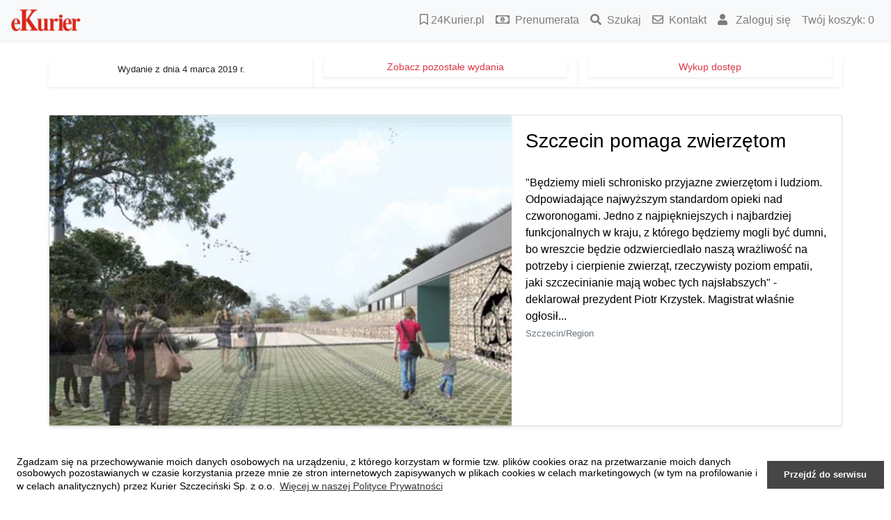

--- FILE ---
content_type: text/html; charset=utf-8
request_url: https://gazeta.24kurier.pl/Wydanie/191973
body_size: 10006
content:
<!DOCTYPE html>
<html>
<head>
    <meta charset="utf-8" />
    <meta name="viewport" content="width=device-width, initial-scale=1">
    <link rel="icon" type="image/png" href="/favicon.png" />
    <title>eKurier</title>
        <link href="/Content/bootstrap/bootstrap.min.css" rel="stylesheet" type="text/css" />
    <link href="/Content/issg4.css?v=20190712" rel="stylesheet" type="text/css" />

    <link rel="stylesheet" href="https://cdn.jsdelivr.net/gh/fancyapps/fancybox@3.5.2/dist/jquery.fancybox.min.css" />
    
    

    
    
   
     <script src="https://code.jquery.com/jquery-3.3.1.min.js"></script>
   
    <script src="/Scripts/jquery.validate.min.js" type="text/javascript"></script>
    

    
    

    
    <script src="https://cdn.jsdelivr.net/gh/fancyapps/fancybox@3.5.2/dist/jquery.fancybox.min.js"></script>

    <script type="text/javascript" src="/Scripts/main.js?v=20190722"></script>

    

    
    <script src="/Scripts/bootstrap/bootstrap.min.js" type="text/javascript"></script>
    
    
    
    <link id="bsdp-css" href="/Content/bootstrap/bootstrap-datepicker3.min.css" rel="stylesheet">
    <script src="/Scripts/bootstrap-datepicker.js" type="text/javascript"></script>
    <script src="/Scripts/bootstrap-datepicker.pl.min.js" type="text/javascript"></script>
    


    
    <script src="https://use.fontawesome.com/c560c025cf.js"></script>

    <script src="/Scripts/jquery.focuspoint.js" type="text/javascript"></script>
    <link href="/Content/helper-tool.css" rel="stylesheet" type="text/css" />
    <link href="/Content/focuspoint.css" rel="stylesheet" type="text/css" />
    
    <link rel="stylesheet" href="https://use.fontawesome.com/releases/v5.8.2/css/all.css" integrity="sha384-oS3vJWv+0UjzBfQzYUhtDYW+Pj2yciDJxpsK1OYPAYjqT085Qq/1cq5FLXAZQ7Ay" crossorigin="anonymous">
    
    <script src="/Scripts/cookieconsent.min.js" type="text/javascript"></script>
    <link href="/Content/cookieconsent.css" rel="stylesheet" type="text/css" />

</head>
<body>
    <div id="main">
      

            

<header>
    <nav class="navbar navbar-light bg-light navbar-expand-md shadow-sm">
        <a class="navbar-brand" href="/">
            <img src="/Content/img/ekurier.png" alt="kurier logo"  width="100"
                 class="d-inline-block mr-1 align-bottom"/>
        </a>
        <button class="navbar-toggler" type="button" data-toggle="collapse" data-target="#mainmenu"
                aria-controls="mainmenu" aria-expanded="false" aria-label="Przełącznik nawigacji">
            <span class="navbar-toggler-icon"></span>
        </button>
        <div class="collapse navbar-collapse" id="mainmenu">
            <ul class="navbar-nav ml-auto">

                <li class="nav-item">
                    <a class="nav-link" href="https://www.24kurier.pl" target="_blank">
                        <i class="far fa-bookmark"></i>
                        24Kurier.pl 
                    </a>
                </li>

               
                
                    <li>
                        

                    </li>
                    <li>
                        
                            <a class="nav-link" href="/Prenumerata">
                                    <i class="far fa-money-bill-alt mr-1"></i>
                                
                                                              
                                Prenumerata
                        
                        </a>

                    </li>
                    <li>
                        
                            <a class="nav-link" href="/Home/Szukaj">
                                                                    <i class="fas fa-search mr-1"></i>

                                                              
                                Szukaj
                        
                        </a>

                    </li>
                    <li>
                        
                            <a class="nav-link" href="/Home/Kontakt">
                                
                                    <i class="far fa-envelope mr-1"></i>
                                                              
                                Kontakt
                        
                        </a>

                    </li>
                                        <li>
                            <a class="nav-link" href="/Konto/Zaloguj">
                                <i class="fas fa-user mr-2"></i>
                            Zaloguj się</a>
                        </li>

                <li>

                    <div>
                            
                                <a class="nav-link" href="/Koszyk/Index">
                                    Twój koszyk:
                                    <span id="koszykIlosc">
                                        0
                                    </span>
                                </a>
                            
                    </div>

                </li>

            </ul>
            


        </div>
    </nav>
</header>




         <div id="site_content" class="container">
            <div id="header" class="text-center">

                <div id="logo">
                    
                </div>

                <div class="reklamaCustom" style="width:100%;margin:auto;  text-align: center;">
                </div>

                <div id="menubar">
                </div>

                

            </div>
            


            



<form action="/Wydanie/191973" method="post">        <br/>
        <div class="row">
            <div class="col-sm mb-3 shadow-sm">
                <div class="mb-3 text-center" style="vertical-align:central">
                    <p class="small mt-2">Wydanie z dnia 4 marca 2019 r.</p>
                </div>
            </div>

            <div class="col-sm mb-3 shadow-sm text-center">
                <a  class="btn-sm shadow-sm btn-outline-danger d-lg-block"
                   id="archiwum link"
                   href="/Home/Archiwum/1">

                    Zobacz pozostałe wydania

                </a>
            </div>

            <div class="col-sm mb-3 shadow-sm text-center">
                <a  class="btn-sm shadow-sm btn-outline-danger d-lg-block"
                   id="wykup_dostep"
                   href="/Koszyk/Wykup/191973">

                    Wykup dostęp

                </a>
            </div>
        </div>
    <div class="row">
       

        <meta property="og:title" content="eKurier - cyfrowe wydanie Kuriera Szczecińskiego" />
        <meta property="og:type" content="website" />
        <meta property="og:url" content="//ekurier.24kurier.pl/" />
        <meta property="og:image" content="//www.24kurier.pl/Content/img/ekurier.png" />
        <meta property="og:description" content="eKurier to cyfrowe wydanie gazety „Kurier Szczeciński” z najnowszymi informacjami ze Szczecina i województwa zachodniopomorskiego. Znajdziecie tu wydarzenia, opinie, i relacje z miasta, regionu, polityki, sportu, kultury, gospodarki i nauki." />

        <div class="col-sm">
    
                <br/>
<div class="row">
    <div class="card mb-3 shadow-sm">
        <div class="row no-gutters">
            <div class="col-lg-7">
                


                    <a href="/Art/Show/110900">
                        <img src="/ArtFoto/ShowFoto?src=20190304\682db2f9-2ed2-472e-b33d-750cefb47f06.jpg&w=670&h=450&"
                             class="img-card img-fluid shadow-sm"
                             alt="Energooszczędne: z&#160;zielonymi dachami, ogrzewaniem solarnym i&#160;wentylacją hybrydową. Z&#160;pełnym zapleczem diagnostycznym, a&#160;także dydaktycznym. O&#160;standardzie opieki odpowiadającym najlepszym zachodnim wzorcom – takie ma być Schronisko dla Bezdomnych Zwierząt w&#160;Szczecinie. Będzie budowane przy ul. Południowej. Wizualizacje: UM Szczecin
                             ">
                    </a>
               
            </div>
            <div class="col-lg-5">
                <div class="card-body">
                    <a href="/Art/Show/110900">
                        <h3 class="card-title">
                            Szczecin pomaga zwierzętom
                        </h3>

                        <p class="card-text" style="padding-top:20px">

                            &quot;Będziemy mieli schronisko przyjazne zwierzętom i ludziom. Odpowiadające najwyższym standardom opieki nad czworonogami. Jedno z najpiękniejszych i najbardziej funkcjonalnych w kraju, z kt&#243;rego będziemy mogli być dumni, bo wreszcie będzie odzwierciedlało naszą wrażliwość na potrzeby i cierpienie zwierząt, rzeczywisty poziom empatii, jaki szczecinianie mają wobec tych najsłabszych&quot; - deklarował prezydent Piotr Krzystek. Magistrat właśnie ogłosił...
                        </p>
                    </a>
                    <p class="card-text"><small class="text-muted">Szczecin/Region</small></p>
                </div>
            </div>
        </div>
    </div>
</div>



    
        
        </div>

    </div>


    <div>
            <div class="row mt-4 mb-4 text-center">
                <div class="col">
                    <h3>
                        <span style="white-space:nowrap"> 
                        
                            Szczecin/Region 
                        
                        </span>
                    </h3>
                </div>
            </div>

                    <div class='row mt-4 mb-4'>
                    <div class='card-deck d-flex' style='width:100%'><style>

    
    @media (min-width:768px) {
    .card-deck > .card
    {
        width: 31%;
        flex-wrap: wrap;
        flex: initial; 
    }
}

</style>

    <div class="card mx-2" >
        <div class="inner" style="opacity:1">

            <a id="foto_106173"
               href="/Art/Show/110795">



                <img src="/ArtFoto/ShowFoto?src=20190304\2bb0d492-9c90-4feb-8c02-e824cd63d761.jpg&w=500&h=350&"
                     alt="Image"
                     class="card-img-top" />
                <div class="card-body p-3">

                    <div class="">
                        <h4 class="card-title"
                            >
                            Ćwierć wieku i&#160;jeszcze trochę
                        </h4>


                        <p class="card-text pb-3">
                            Patryk H. to znana postać w światku przestępczym. Brał m.in. udział w słynnym skoku na stargardzki zakład jubilerski. Przez jakiś czas prowadził też w Stargardzie...
                        </p>
                    </div>
                </div>
            </a>
            

        </div>
    </div>
<style>

    
    @media (min-width:768px) {
    .card-deck > .card
    {
        width: 31%;
        flex-wrap: wrap;
        flex: initial; 
    }
}

</style>

    <div class="card mx-2" >
        <div class="inner" style="opacity:1">

            <a id="foto_106188"
               href="/Art/Show/110919">



                <img src="/ArtFoto/ShowFoto?src=20190304\2c7819de-f5c1-41fb-9756-3323eaf5122b.jpg&w=500&h=350&"
                     alt="Image"
                     class="card-img-top" />
                <div class="card-body p-3">

                    <div class="">
                        <h4 class="card-title"
                            >
                            Uparty jak Kajtek
                        </h4>


                        <p class="card-text pb-3">
                            Na śnieg i mr&#243;z ktoś wyrzucił Kajtka z domu. Psiak trafił do schroniska pod koniec stycznia. Od tego czasu nikt o niego nie pytał, nie szukał...
                        </p>
                    </div>
                </div>
            </a>
            

        </div>
    </div>
<style>

    
    @media (min-width:768px) {
    .card-deck > .card
    {
        width: 31%;
        flex-wrap: wrap;
        flex: initial; 
    }
}

</style>

    <div class="card mx-2" >
        <div class="inner" style="opacity:1">

            <a id="foto_106182"
               href="/Art/Show/110915">



                <img src="/ArtFoto/ShowFoto?src=20190304\150bb9cd-9c4a-4b9a-b488-41b88ef4d4c1.jpg&w=500&h=350&"
                     alt="Image"
                     class="card-img-top" />
                <div class="card-body p-3">

                    <div class="">
                        <h4 class="card-title"
                            >
                            Słynne Polki na wybiegu
                        </h4>


                        <p class="card-text pb-3">
                            Karnawał we włosach, czyli tradycyjny pokaz fryzur, odbył się w czwartek w Centrum Edukacji Zdroje. 
Na wybiegu pojawiły się słynne przedwojenne...
                        </p>
                    </div>
                </div>
            </a>
            

        </div>
    </div>
</div></div>
                    <div class='row mt-4 mb-4'>
                    <div class='card-deck d-flex' style='width:100%'><style>

    
    @media (min-width:768px) {
    .card-deck > .card
    {
        width: 31%;
        flex-wrap: wrap;
        flex: initial; 
    }
}

</style>

    <div class="card mx-2" >
        <div class="inner" style="opacity:1">

            <a id="foto_106157"
               href="/Art/Show/110899">



                <img src="/ArtFoto/ShowFoto?src=20190304\41b37dba-500c-43d5-969d-90feb19d8703.jpg&w=500&h=350&"
                     alt="Image"
                     class="card-img-top" />
                <div class="card-body p-3">

                    <div class="">
                        <h4 class="card-title"
                            >
                            Brawa dla Mai!
                        </h4>


                        <p class="card-text pb-3">
                            Szczecinianie mają ostatnio dobrą passę w konkursach cukierniczych. Ot, przypomnijmy, że tydzień temu Marcin Błański wygrał program TVP 2 &quot;Bake Off -...
                        </p>
                    </div>
                </div>
            </a>
            

        </div>
    </div>
<style>

    
    @media (min-width:768px) {
    .card-deck > .card
    {
        width: 31%;
        flex-wrap: wrap;
        flex: initial; 
    }
}

</style>

    <div class="card mx-2" >
        <div class="inner" style="opacity:1">

            <a id="foto_106167"
               href="/Art/Show/110894">



                <img src="/ArtFoto/ShowFoto?src=20190304\f84542b0-22f3-4014-b5dc-07a03c9968e8.jpg&w=500&h=350&"
                     alt="Image"
                     class="card-img-top" />
                <div class="card-body p-3">

                    <div class="">
                        <h4 class="card-title"
                            >
                            Gorzka i&#160;znakomita
                        </h4>


                        <p class="card-text pb-3">
                            Historie o miłości, rywalizacji, brawurze i jej konsekwencjach, braku akceptacji dla odmienności, o poczuciu odpowiedzialności, przemocy emocjonalnej...
                        </p>
                    </div>
                </div>
            </a>
            

        </div>
    </div>
<style>

    
    @media (min-width:768px) {
    .card-deck > .card
    {
        width: 31%;
        flex-wrap: wrap;
        flex: initial; 
    }
}

</style>

    <div class="card mx-2" >
        <div class="inner" style="opacity:1">

            <a id="foto_106020"
               href="/Art/Show/110815">



                <img src="/ArtFoto/ShowFoto?src=20190304\1ad0f225-8df9-4bb0-8655-904c5ce5bb61.jpg&w=500&h=350&"
                     alt="Image"
                     class="card-img-top" />
                <div class="card-body p-3">

                    <div class="">
                        <h4 class="card-title"
                            >
                            Ostre słowa radnego
                        </h4>


                        <p class="card-text pb-3">
                            Kołobrzeg. Podczas niedawnej sesji kołobrzeskiej Rady Miasta radny Dariusz Zawadzki z ugrupowania wspierającego prezydent Annę Mieczkowską dosadnie wyraził...
                        </p>
                    </div>
                </div>
            </a>
            

        </div>
    </div>
</div></div>            <div class="text-right">



                <a href="/Wydanie/191973?dzial=1"
                    class="btn-sm shadow-sm btn-danger">
                    
                    Więcej ze Szczecina i Regionu
        

                </a>

            </div>
            <div class="row mt-4 mb-4 text-center">
                <div class="col">
                    <h3>
                        <span style="white-space:nowrap"> 
                        
                            Sport 
                        
                        </span>
                    </h3>
                </div>
            </div>

                    <div class='row mt-4 mb-4'>
                    <div class='card-deck d-flex' style='width:100%'><style>

    
    @media (min-width:768px) {
    .card-deck > .card
    {
        width: 31%;
        flex-wrap: wrap;
        flex: initial; 
    }
}

</style>

    <div class="card mx-2" >
        <div class="inner" style="opacity:1">

            <a id="foto_106119"
               href="/Art/Show/110877">



                <img src="/ArtFoto/ShowFoto?src=20190304\657f8219-d188-4c7a-a971-d5dce1cd4581.jpg&w=500&h=350&"
                     alt="Image"
                     class="card-img-top" />
                <div class="card-body p-3">

                    <div class="">
                        <h4 class="card-title"
                            >
                            II liga zamiast ekstraklasy
                        </h4>


                        <p class="card-text pb-3">
                            Pogoń straciła utalentowanego defensora. 19-letni Marcel Stefaniak po 2,5-letnim pobycie w Pogoni Szczecin postanowił od lipca tego roku związać się z zaledwie...
                        </p>
                    </div>
                </div>
            </a>
            

        </div>
    </div>
<style>

    
    @media (min-width:768px) {
    .card-deck > .card
    {
        width: 31%;
        flex-wrap: wrap;
        flex: initial; 
    }
}

</style>

    <div class="card mx-2" >
        <div class="inner" style="opacity:1">

            <a id="foto_106023"
               href="/Art/Show/110816">



                <img src="/ArtFoto/ShowFoto?src=20190304\4811bf0f-e36b-41a8-8c8e-0fda647238e3.jpg&w=500&h=350&"
                     alt="Image"
                     class="card-img-top" />
                <div class="card-body p-3">

                    <div class="">
                        <h4 class="card-title"
                            >
                            Czterdziestka wychowanka
                        </h4>


                        <p class="card-text pb-3">
                            W poprzednim tygodniu 40 lat skończył Bartosz Ława. To jeden ze szczeg&#243;lnych wychowank&#243;w Pogoni Szczecin, wicemistrz Polski z roku 2001, po 11...
                        </p>
                    </div>
                </div>
            </a>
            

        </div>
    </div>
<style>

    
    @media (min-width:768px) {
    .card-deck > .card
    {
        width: 31%;
        flex-wrap: wrap;
        flex: initial; 
    }
}

</style>

    <div class="card mx-2" >
        <div class="inner" style="opacity:1">

            <a id="foto_106253"
               href="/Art/Show/110959">



                <img src="/ArtFoto/ShowFoto?src=20190304\797389d1-8bb5-4601-a82d-427977429a64.jpg&w=500&h=350&"
                     alt="Image"
                     class="card-img-top" />
                <div class="card-body p-3">

                    <div class="">
                        <h4 class="card-title"
                            >
                            Lisek wicemistrzem Europy str. 4
                        </h4>


                        <p class="card-text pb-3">
                            II liga zamiast ekstraklasy
W ciągu ostatnich kilku miesięcy to już trzeci reprezentacyjny junior, kt&#243;ry nie zdecydował się na kontynuowanie kariery w Pogoni...
                        </p>
                    </div>
                </div>
            </a>
            

        </div>
    </div>
</div></div>            <div class="text-right">



                <a href="/Wydanie/191973?dzial=2"
                    class="btn-sm shadow-sm btn-danger">
                    
                    Więcej ze Sportu
        

                </a>

            </div>
            <div class="row mt-4 mb-4 text-center">
                <div class="col">
                    <h3>
                        <span style="white-space:nowrap"> 
                        
                            Kultura 
                        
                        </span>
                    </h3>
                </div>
            </div>

                    <div class='row mt-4 mb-4'>
                    <div class='card-deck d-flex' style='width:100%'><style>

    
    @media (min-width:768px) {
    .card-deck > .card
    {
        width: 31%;
        flex-wrap: wrap;
        flex: initial; 
    }
}

</style>

    <div class="card mx-2" >
        <div class="inner" style="opacity:1">

            <a id="foto_106200"
               href="/Art/Show/110923">



                <img src="/ArtFoto/ShowFoto?src=20190304\6a51e727-1102-41f0-85ee-3af2755c7138.jpg&w=500&h=350&"
                     alt="Image"
                     class="card-img-top" />
                <div class="card-body p-3">

                    <div class="">
                        <h4 class="card-title"
                            >
                            Na początek debata
                        </h4>


                        <p class="card-text pb-3">
                            Dziś w Szczecinie rusza kolejna odsłona &quot;Adlojady&quot;, czyli już &#243;smych Dni Kultury Żydowskiej, kt&#243;re potrwają do soboty (9 marca...
                        </p>
                    </div>
                </div>
            </a>
            

        </div>
    </div>
<style>

    
    @media (min-width:768px) {
    .card-deck > .card
    {
        width: 31%;
        flex-wrap: wrap;
        flex: initial; 
    }
}

</style>

    <div class="card mx-2" >
        <div class="inner" style="opacity:1">

            <a id="foto_106141"
               href="/Art/Show/110893">



                <img src="/ArtFoto/ShowFoto?src=20190304\5fd6727d-e925-4f3f-9611-36c7cb0f703b.jpg&w=500&h=350&"
                     alt="Image"
                     class="card-img-top" />
                <div class="card-body p-3">

                    <div class="">
                        <h4 class="card-title"
                            >
                            Gramofony, jazz i&#160;stare filmy
                        </h4>


                        <p class="card-text pb-3">
                            Muzykę, kt&#243;ra łączy kompozycje polskich legend muzyki filmowej z jazzem i wsp&#243;łczesnymi elektronicznymi brzmieniami, będzie można usłyszeć...
                        </p>
                    </div>
                </div>
            </a>
            

        </div>
    </div>
</div></div>            <div class="text-right">



                <a href="/Wydanie/191973?dzial=3"
                    class="btn-sm shadow-sm btn-danger">
                    
                    Więcej z Kultury
        

                </a>

            </div>
            <div class="row mt-4 mb-4 text-center">
                <div class="col">
                    <h3>
                        <span style="white-space:nowrap"> 
                        
                            Kraj/Świat 
                        
                        </span>
                    </h3>
                </div>
            </div>

                    <div class='row mt-4 mb-4'>
                    <div class='card-deck d-flex' style='width:100%'><style>

    
    @media (min-width:768px) {
    .card-deck > .card
    {
        width: 31%;
        flex-wrap: wrap;
        flex: initial; 
    }
}

</style>

    <div class="card mx-2" >
        <div class="inner" style="opacity:1">

            <a id="foto_106303"
               href="/Art/Show/111001">



                <img src="/ArtFoto/ShowFoto?src=20190304\36bad1ff-271f-431f-8694-30dd3356c31b.jpg&w=500&h=350&"
                     alt="Image"
                     class="card-img-top" />
                <div class="card-body p-3">

                    <div class="">
                        <h4 class="card-title"
                            >
                            Bliski koniec karnawału
                        </h4>


                        <p class="card-text pb-3">
                            XXX Korow&#243;d Grup Zapustnych przeszedł w niedzielę ulicami Włocławka. Barwny korow&#243;d przebierańc&#243;w, grup zapustnych w tradycyjny spos&#243;b...
                        </p>
                    </div>
                </div>
            </a>
            

        </div>
    </div>
<style>

    
    @media (min-width:768px) {
    .card-deck > .card
    {
        width: 31%;
        flex-wrap: wrap;
        flex: initial; 
    }
}

</style>

    <div class="card mx-2" >
        <div class="inner" style="opacity:1">

            <a id="foto_106305"
               href="/Art/Show/111011">



                <img src="/ArtFoto/ShowFoto?src=20190304\bb1035b7-138f-4a79-be08-01140e4dc199.jpg&w=500&h=350&"
                     alt="Image"
                     class="card-img-top" />
                <div class="card-body p-3">

                    <div class="">
                        <h4 class="card-title"
                            >
                            Świat w obiektywie
                        </h4>


                        <p class="card-text pb-3">
                            Producent samochod&#243;w elektrycznych Tesla ogłosił, że będzie sprzedawać sedana model 3 po obniżonej cenie 35 tys. dol.; aby dotrzymać obietnicy, firma planuje...
                        </p>
                    </div>
                </div>
            </a>
            

        </div>
    </div>
<style>

    
    @media (min-width:768px) {
    .card-deck > .card
    {
        width: 31%;
        flex-wrap: wrap;
        flex: initial; 
    }
}

</style>

    <div class="card mx-2" >
        <div class="inner" style="opacity:1">

            <a id="foto_106306"
               href="/Art/Show/111013">



                <img src="/ArtFoto/ShowFoto?src=20190304\c73e16e0-8313-43d3-b429-8a6d21239408.jpg&w=500&h=350&"
                     alt="Image"
                     class="card-img-top" />
                <div class="card-body p-3">

                    <div class="">
                        <h4 class="card-title"
                            >
                            Paryska moda
                        </h4>


                        <p class="card-text pb-3">
                            Modelka prezentuje kreację szwajcarskiego projektanta Alberta Kriemlera podczas tygodnia mody w Paryżu - jesień/zima 2019/2020.
                        </p>
                    </div>
                </div>
            </a>
            

        </div>
    </div>
</div></div>            <div class="text-right">



                <a href="/Wydanie/191973?dzial=4"
                    class="btn-sm shadow-sm btn-danger">
                    
                    Więcej z Kraju i Świata
        

                </a>

            </div>
            <div class="row mt-4 mb-4 text-center">
                <div class="col">
                    <h3>
                        <span style="white-space:nowrap"> 
                        
                            Kurier Plus 
                        
                        </span>
                    </h3>
                </div>
            </div>

                    <div class='row mt-4 mb-4'>
                    <div class='card-deck d-flex' style='width:100%'><style>

    
    @media (min-width:768px) {
    .card-deck > .card
    {
        width: 31%;
        flex-wrap: wrap;
        flex: initial; 
    }
}

</style>

    <div class="card mx-2" >
        <div class="inner" style="opacity:1">

            <a id="foto_106219"
               href="/Art/Show/110931">



                <img src="/ArtFoto/ShowFoto?src=20190304\54db1353-f097-4d9e-852a-01f85fd1ebb3.jpg&w=500&h=350&"
                     alt="Image"
                     class="card-img-top" />
                <div class="card-body p-3">

                    <div class="">
                        <h4 class="card-title"
                            >
                            Wraki Bałtyku
                        </h4>


                        <p class="card-text pb-3">
                            W Warszawie 27 lutego odbyła się Międzynarodowa Konferencja Wraki Bałtyku zorganizowana przez Fundację MARE i Instytut Morski w Gdańsku. To pierwsze tego...
                        </p>
                    </div>
                </div>
            </a>
            

        </div>
    </div>
<style>

    
    @media (min-width:768px) {
    .card-deck > .card
    {
        width: 31%;
        flex-wrap: wrap;
        flex: initial; 
    }
}

</style>

    <div class="card mx-2" >
        <div class="inner" style="opacity:1">

            <a id="foto_106216"
               href="/Art/Show/110930">



                <img src="/ArtFoto/ShowFoto?src=20190304\3f7181d7-1b23-4f14-a42e-ae4dc3741c52.jpg&w=500&h=350&"
                     alt="Image"
                     class="card-img-top" />
                <div class="card-body p-3">

                    <div class="">
                        <h4 class="card-title"
                            >
                            Informacje o&#160;procesie
                        </h4>


                        <p class="card-text pb-3">
                            W czwartek (7 marca) w auli Szkoły Towarzystwa Salezjańskiego przy ul. Ku Słońcu 124 w Szczecinie odbędzie się spotkanie informacyjne członk&#243;w grupy...
                        </p>
                    </div>
                </div>
            </a>
            

        </div>
    </div>
<style>

    
    @media (min-width:768px) {
    .card-deck > .card
    {
        width: 31%;
        flex-wrap: wrap;
        flex: initial; 
    }
}

</style>

    <div class="card mx-2" >
        <div class="inner" style="opacity:1">

            <a id="foto_106213"
               href="/Art/Show/110928">



                <img src="/ArtFoto/ShowFoto?src=20190304\7aac7b90-378c-495b-a57d-4492f562f5d3.jpg&w=500&h=350&"
                     alt="Image"
                     class="card-img-top" />
                <div class="card-body p-3">

                    <div class="">
                        <h4 class="card-title"
                            >
                            Porty nagrodzone
                        </h4>


                        <p class="card-text pb-3">
                            Polskie porty morskie o podstawowym znaczeniu dla gospodarki narodowej otrzymały tytuł &quot;Tego, kt&#243;ry zmienia polski przemysł&quot;. Nagrody wręczono...
                        </p>
                    </div>
                </div>
            </a>
            

        </div>
    </div>
</div></div>
                    <div class='row mt-4 mb-4'>
                    <div class='card-deck d-flex' style='width:100%'><style>

    
    @media (min-width:768px) {
    .card-deck > .card
    {
        width: 31%;
        flex-wrap: wrap;
        flex: initial; 
    }
}

</style>

    <div class="card mx-2" >
        <div class="inner" style="opacity:1">

            <a id="foto_106212"
               href="/Art/Show/110927">



                <img src="/ArtFoto/ShowFoto?src=20190304\11f17bb8-17b4-4588-af6d-f1ce0e2bc28c.jpg&w=500&h=350&"
                     alt="Image"
                     class="card-img-top" />
                <div class="card-body p-3">

                    <div class="">
                        <h4 class="card-title"
                            >
                            Pożegnanie „Kopernika”
                        </h4>


                        <p class="card-text pb-3">
                            Po 11 latach pływania w barwach Unity Line prom &quot;Kopernik&quot; został wycofany z serwisu tej sp&#243;łki wchodzącej w skład Grupy Polskiej...
                        </p>
                    </div>
                </div>
            </a>
            

        </div>
    </div>
<style>

    
    @media (min-width:768px) {
    .card-deck > .card
    {
        width: 31%;
        flex-wrap: wrap;
        flex: initial; 
    }
}

</style>

    <div class="card mx-2" >
        <div class="inner" style="opacity:1">

            <a id="foto_106285"
               href="/Art/Show/110971">



                <img src="/ArtFoto/ShowFoto?src=20190304\a1c58b7a-9411-436a-ab11-65fd2248640c.jpg&w=500&h=350&"
                     alt="Image"
                     class="card-img-top" />
                <div class="card-body p-3">

                    <div class="">
                        <h4 class="card-title"
                            >
                            Finał Tygodnia Kresowego
                        </h4>


                        <p class="card-text pb-3">
                            Wczoraj w południe w szczecińskiej katedrze św. Jakuba została odprawiona msza św. w intencji Kresowian. W strojach ludowych uczestniczył w niej...
                        </p>
                    </div>
                </div>
            </a>
            

        </div>
    </div>
<style>

    
    @media (min-width:768px) {
    .card-deck > .card
    {
        width: 31%;
        flex-wrap: wrap;
        flex: initial; 
    }
}

</style>

    <div class="card mx-2" >
        <div class="inner" style="opacity:1">

            <a id="foto_106286"
               href="/Art/Show/110975">



                <img src="/ArtFoto/ShowFoto?src=20190304\56f8e16d-34d4-482b-a11e-0b09fe747623.jpg&w=500&h=350&"
                     alt="Image"
                     class="card-img-top" />
                <div class="card-body p-3">

                    <div class="">
                        <h4 class="card-title"
                            >
                            Hawajskie tańce
                        </h4>


                        <p class="card-text pb-3">
                            &quot;Aloha Hawaje&quot; to tytuł fantastycznego piątkowego widowiska taneczno-muzycznego, w kt&#243;rym wystąpiły tancerki z Pracowni Tańca Etnicznego...
                        </p>
                    </div>
                </div>
            </a>
            

        </div>
    </div>
</div></div>            <div class="text-right">



                <a href="/Wydanie/191973?dzial=5"
                    class="btn-sm shadow-sm btn-danger">
                    
                    Więcej z Kuriera Plus
        

                </a>

            </div>
    </div>

<br/>
<div class="row ml-1 mr-1" style="text-align:center">

    <div class="flex-grow-1 mt-2 mr-2">
        <a class="btn-sm shadow-sm btn-outline-danger "
            style="width:100%; font-size:1.1em"
            id="dzial_pierwsza"
           href="/Wydanie/191973?dzial=0">
            Strona główna
        </a>
    </div>

        <div class="flex-grow-1 mt-2 mr-2">

            <a class="btn-sm shadow-sm btn-outline-danger"
               id="dzial_Szczecin/Region"
               href="/Wydanie/191973?dzial=1"
               style="width:100%; font-size:1.1em; "
               >
                Szczecin/Region
            </a>

        </div>
        <div class="flex-grow-1 mt-2 mr-2">

            <a class="btn-sm shadow-sm btn-outline-danger"
               id="dzial_Sport"
               href="/Wydanie/191973?dzial=2"
               style="width:100%; font-size:1.1em; "
               >
                Sport
            </a>

        </div>
        <div class="flex-grow-1 mt-2 mr-2">

            <a class="btn-sm shadow-sm btn-outline-danger"
               id="dzial_Kultura"
               href="/Wydanie/191973?dzial=3"
               style="width:100%; font-size:1.1em; "
               >
                Kultura
            </a>

        </div>
        <div class="flex-grow-1 mt-2 mr-2">

            <a class="btn-sm shadow-sm btn-outline-danger"
               id="dzial_Kurier Plus"
               href="/Wydanie/191973?dzial=5"
               style="width:100%; font-size:1.1em; "
               >
                Kurier Plus
            </a>

        </div>
</div>

    <br />
    <div class="row">

        <div class="col-sm mb-3 shadow-sm text-center">

            <a id="pobierzWydanie"
               class="btn-sm shadow-sm btn-outline-danger d-lg-none"
              
               onclick="$('form').submit();"
               href="javascript::$('form').submit();"
               >
                Kurier Szczeciński w PDF
            </a>

        </div>


    </div>
	<div class="jedynki">
	</div>
</form>

<script type="text/javascript" language="javascript">
    $(function () {
        $(".pobierzdodatek").click(function () {
            
                $(".pobierzdodatek").hide();
                $(this).show();
            

        });
    });


    $("body").delegate(".dodajDoKoszyka", "click", function (e) {
        $.post('/Koszyk/Dodaj?CennikId=45&Od=03%2F04%2F2019%2000%3A00%3A00', "", function (data) {
            $.fancybox('<h2>Dodano do koszyka</h2><h3>Posiadasz ' + data + ' produkty w koszyku.</h3><p style="text-align: center;"><input type="button" value="OK" class="closeFancybox" /></p>', {});
            $('#koszykIlosc').html(data);
        });
        e.preventDefault();
    });


</script>



             </div>

            <div id="footer">

                <footer class="bg-dark text-white">
    <!-- Copyright -->
  
<div class="small ml-3 mr-3 mt-5 py-3">
        Copyright © 2019 Kurier Szczeciński | 
    
    <a id="polityka_prywatnosci"
       target="_blank"
       href="https://www.24kurier.pl/strony-pomocnicze/polityka-prywatnosci/"
       style="color:white"
       > 
        Polityka prywatności 
    </a>
    
    
        <span class="float-right d-none d-sm-block">
            <a id="link_footer_fb"
               href="https://pl-pl.facebook.com/KurierSzczecinski/"
               target="_blank"
               style="color:white">
                <i class="fab fa-facebook-square ml-2" style="font-size:20px;"></i>
            </a>

            <a href="https://twitter.com/24kurier"
               target="_blank"
               style="color:white">
                <i class="fab fa-twitter-square ml-2" style="font-size:20px;"></i>
            </a>

            <a href="https://www.youtube.com/channel/UCMANw5xU8yQwRH5oM-BKnUw"
               target="_blank"
               style="color:white">
                <i class="fab fa-youtube-square ml-2" style="font-size:20px;"></i>
            </a>
        </span>

        <span class="float-right d-none d-sm-none d-md-block">Znajdź nas:</span>

        <div class="d-block d-sm-none text-center mt-2">

            <a id="link_footer_fb"
               href="https://pl-pl.facebook.com/KurierSzczecinski/"
               target="_blank"
                style="color:white">
                <i class="fab fa-facebook-square ml-2" style="font-size:20px;"></i>
            </a>
            
            <a href="https://twitter.com/24kurier"
               target="_blank"
                style="color:white">
                <i class="fab fa-twitter-square ml-2" style="font-size:20px;"></i>
            </a>

            <a href="https://www.youtube.com/channel/UCMANw5xU8yQwRH5oM-BKnUw"
               target="_blank"
                style="color:white">
                <i class="fab fa-youtube-square ml-2" style="font-size:20px;"></i>
            </a>               
           
            
        </div>
    </div>
    
    <!-- KONIEC stopka -->
    <script>
$(document).ready(function() {
    $(window).scroll( function(){
        $('.fadein').each( function(i){

            var bottom_of_element = $(this).offset().top + $(this).outerHeight();
            var bottom_of_window = $(window).scrollTop() + $(window).height();

            if( bottom_of_window > bottom_of_element ){
                $(this).animate({'opacity':'1'},500);
            }

        });
    });
});
    </script>





</footer>

            </div>




       







      </div>

      


 
    <!-- Kod tagu remarketingowego Google -->
    <script type="text/javascript">
    /* <![CDATA[ */
    var google_conversion_id = 857666731;
    var google_custom_params = window.google_tag_params;
    var google_remarketing_only = true;
    /* ]]> */
    </script>
    <script type="text/javascript" src="//www.googleadservices.com/pagead/conversion.js">
    </script>
    <noscript>
    <div style="display:inline;">
    <img height="1" width="1" style="border-style:none;" alt="" src="//googleads.g.doubleclick.net/pagead/viewthroughconversion/857666731/?guid=ON&amp;script=0"/>
    </div>
    </noscript>

</body>
</html>


--- FILE ---
content_type: text/css
request_url: https://gazeta.24kurier.pl/Content/helper-tool.css
body_size: 614
content:

/* !HELPER TOOL GUI */
/*-----------------------------------------*/
#Info {
	width:320px;
}
#Info .helper-tool h1 {
	font-size:14px;
}
#Info .helper-tool p {
	font-size: 0.825rem;
	padding:0;
	margin:0 0 1em;
}
.helper-tool, .helper-tool * {
	box-sizing:border-box;
}
.helper-tool {
	padding:12px;
	border:1px solid #fcfcfc;
}
.helper-tool input {
	position:relative;
	width:100%;
}

/* !HELPER TOOL TARGETING SYSTEM */
.focuspoint img {
  transition: all 500ms ease-in-out;
  -webkit-transition: all 500ms ease-in-out;
  -moz-transition: all 500ms ease-in-out;
}

/* !HELPER TOOL TARGETING SYSTEM */
.helper-tool-target {
  position: relative;
  width: 300px;
  overflow: hidden;
  margin-bottom:1em;
}
.helper-tool-target img {
  display: block;
  max-width: 100%;
  height:auto;
}
.helper-tool-target img.target-overlay, .helper-tool-target img.reticle {
  position: absolute;
  top: 0;
  left: 0;
}
.helper-tool-target img.target-overlay {
  cursor:pointer;
  opacity: 0.01;
}
.helper-tool-target img.reticle {
  -webkit-transform: translate(-50%, -50%);
  -ms-transform: translate(-50%, -50%);
  transform: translate(-50%, -50%);
  top:50%;
  left:50%;
  transition: all 500ms ease-in-out;
  -webkit-transition: all 500ms ease-in-out;
  -moz-transition: all 500ms ease-in-out;
}


--- FILE ---
content_type: application/javascript
request_url: https://gazeta.24kurier.pl/Scripts/cookieconsent.min.js
body_size: 8488
content:
!function (e) { if (!e.hasInitialised) { var t = { escapeRegExp: function (e) { return e.replace(/[\-\[\]\/\{\}\(\)\*\+\?\.\\\^\$\|]/g, "\\$&") }, hasClass: function (e, t) { var i = " "; return 1 === e.nodeType && (i + e.className + i).replace(/[\n\t]/g, i).indexOf(i + t + i) >= 0 }, addClass: function (e, t) { e.className += " " + t }, removeClass: function (e, t) { var i = new RegExp("\\b" + this.escapeRegExp(t) + "\\b"); e.className = e.className.replace(i, "") }, interpolateString: function (e, t) { var i = /{{([a-z][a-z0-9\-_]*)}}/gi; return e.replace(i, function (e) { return t(arguments[1]) || "" }) }, getCookie: function (e) { var t = "; " + document.cookie, i = t.split("; " + e + "="); return 2 != i.length ? void 0 : i.pop().split(";").shift() }, setCookie: function (e, t, i, n, o) { var s = new Date; s.setDate(s.getDate() + (i || 365)); var r = [e + "=" + t, "expires=" + s.toUTCString(), "path=" + (o || "/")]; n && r.push("domain=" + n), document.cookie = r.join(";") }, deepExtend: function (e, t) { for (var i in t) t.hasOwnProperty(i) && (i in e && this.isPlainObject(e[i]) && this.isPlainObject(t[i]) ? this.deepExtend(e[i], t[i]) : e[i] = t[i]); return e }, throttle: function (e, t) { var i = !1; return function () { i || (e.apply(this, arguments), i = !0, setTimeout(function () { i = !1 }, t)) } }, hash: function (e) { var t, i, n, o = 0; if (0 === e.length) return o; for (t = 0, n = e.length; t < n; ++t) i = e.charCodeAt(t), o = (o << 5) - o + i, o |= 0; return o }, normaliseHex: function (e) { return "#" == e[0] && (e = e.substr(1)), 3 == e.length && (e = e[0] + e[0] + e[1] + e[1] + e[2] + e[2]), e }, getContrast: function (e) { e = this.normaliseHex(e); var t = parseInt(e.substr(0, 2), 16), i = parseInt(e.substr(2, 2), 16), n = parseInt(e.substr(4, 2), 16), o = (299 * t + 587 * i + 114 * n) / 1e3; return o >= 128 ? "#000" : "#fff" }, getLuminance: function (e) { var t = parseInt(this.normaliseHex(e), 16), i = 38, n = (t >> 16) + i, o = (t >> 8 & 255) + i, s = (255 & t) + i, r = (16777216 + 65536 * (n < 255 ? n < 1 ? 0 : n : 255) + 256 * (o < 255 ? o < 1 ? 0 : o : 255) + (s < 255 ? s < 1 ? 0 : s : 255)).toString(16).slice(1); return "#" + r }, isMobile: function () { return /Android|webOS|iPhone|iPad|iPod|BlackBerry|IEMobile|Opera Mini/i.test(navigator.userAgent) }, isPlainObject: function (e) { return "object" == typeof e && null !== e && e.constructor == Object } }; e.status = { deny: "deny", allow: "allow", dismiss: "dismiss" }, e.transitionEnd = function () { var e = document.createElement("div"), t = { t: "transitionend", OT: "oTransitionEnd", msT: "MSTransitionEnd", MozT: "transitionend", WebkitT: "webkitTransitionEnd" }; for (var i in t) if (t.hasOwnProperty(i) && "undefined" != typeof e.style[i + "ransition"]) return t[i]; return "" }(), e.hasTransition = !!e.transitionEnd; var i = Object.keys(e.status).map(t.escapeRegExp); e.customStyles = {}, e.Popup = function () { function n() { this.initialise.apply(this, arguments) } function o(e) { this.openingTimeout = null, t.removeClass(e, "cc-invisible") } function s(t) { t.style.display = "none", t.removeEventListener(e.transitionEnd, this.afterTransition), this.afterTransition = null } function r() { var t = this.options.onInitialise.bind(this); if (!window.navigator.cookieEnabled) return t(e.status.deny), !0; if (window.CookiesOK || window.navigator.CookiesOK) return t(e.status.allow), !0; var i = Object.keys(e.status), n = this.getStatus(), o = i.indexOf(n) >= 0; return o && t(n), o } function a() { var e = this.options.position.split("-"), t = []; return e.forEach(function (e) { t.push("cc-" + e) }), t } function c() { var e = this.options, i = "top" == e.position || "bottom" == e.position ? "banner" : "floating"; t.isMobile() && (i = "floating"); var n = ["cc-" + i, "cc-type-" + e.type, "cc-theme-" + e.theme]; e["static"] && n.push("cc-static"), n.push.apply(n, a.call(this)); p.call(this, this.options.palette); return this.customStyleSelector && n.push(this.customStyleSelector), n } function l() { var e = {}, i = this.options; i.showLink || (i.elements.link = "", i.elements.messagelink = i.elements.message), Object.keys(i.elements).forEach(function (n) { e[n] = t.interpolateString(i.elements[n], function (e) { var t = i.content[e]; return e && "string" == typeof t && t.length ? t : "" }) }); var n = i.compliance[i.type]; n || (n = i.compliance.info), e.compliance = t.interpolateString(n, function (t) { return e[t] }); var o = i.layouts[i.layout]; return o || (o = i.layouts.basic), t.interpolateString(o, function (t) { return e[t] }) } function u(i) { var n = this.options, o = document.createElement("div"), s = n.container && 1 === n.container.nodeType ? n.container : document.body; o.innerHTML = i; var r = o.children[0]; return r.style.display = "none", t.hasClass(r, "cc-window") && e.hasTransition && t.addClass(r, "cc-invisible"), this.onButtonClick = h.bind(this), r.addEventListener("click", this.onButtonClick), n.autoAttach && (s.firstChild ? s.insertBefore(r, s.firstChild) : s.appendChild(r)), r } function h(n) { var o = n.target; if (t.hasClass(o, "cc-btn")) { var s = o.className.match(new RegExp("\\bcc-(" + i.join("|") + ")\\b")), r = s && s[1] || !1; r && (this.setStatus(r), this.close(!0)) } t.hasClass(o, "cc-close") && (this.setStatus(e.status.dismiss), this.close(!0)), t.hasClass(o, "cc-revoke") && this.revokeChoice() } function p(e) { var i = t.hash(JSON.stringify(e)), n = "cc-color-override-" + i, o = t.isPlainObject(e); return this.customStyleSelector = o ? n : null, o && d(i, e, "." + n), o } function d(i, n, o) { if (e.customStyles[i]) return void ++e.customStyles[i].references; var s = {}, r = n.popup, a = n.button, c = n.highlight; r && (r.text = r.text ? r.text : t.getContrast(r.background), r.link = r.link ? r.link : r.text, s[o + ".cc-window"] = ["color: " + r.text, "background-color: " + r.background], s[o + ".cc-revoke"] = ["color: " + r.text, "background-color: " + r.background], s[o + " .cc-link," + o + " .cc-link:active," + o + " .cc-link:visited"] = ["color: " + r.link], a && (a.text = a.text ? a.text : t.getContrast(a.background), a.border = a.border ? a.border : "transparent", s[o + " .cc-btn"] = ["color: " + a.text, "border-color: " + a.border, "background-color: " + a.background], "transparent" != a.background && (s[o + " .cc-btn:hover, " + o + " .cc-btn:focus"] = ["background-color: " + v(a.background)]), c ? (c.text = c.text ? c.text : t.getContrast(c.background), c.border = c.border ? c.border : "transparent", s[o + " .cc-highlight .cc-btn:first-child"] = ["color: " + c.text, "border-color: " + c.border, "background-color: " + c.background]) : s[o + " .cc-highlight .cc-btn:first-child"] = ["color: " + r.text])); var l = document.createElement("style"); document.head.appendChild(l), e.customStyles[i] = { references: 1, element: l.sheet }; var u = -1; for (var h in s) s.hasOwnProperty(h) && l.sheet.insertRule(h + "{" + s[h].join(";") + "}", ++u) } function v(e) { return e = t.normaliseHex(e), "000000" == e ? "#222" : t.getLuminance(e) } function f(i) { if (t.isPlainObject(i)) { var n = t.hash(JSON.stringify(i)), o = e.customStyles[n]; if (o && !--o.references) { var s = o.element.ownerNode; s && s.parentNode && s.parentNode.removeChild(s), e.customStyles[n] = null } } } function m(e, t) { for (var i = 0, n = e.length; i < n; ++i) { var o = e[i]; if (o instanceof RegExp && o.test(t) || "string" == typeof o && o.length && o === t) return !0 } return !1 } function b() { var t = this.setStatus.bind(this), i = this.options.dismissOnTimeout; "number" == typeof i && i >= 0 && (this.dismissTimeout = window.setTimeout(function () { t(e.status.dismiss) }, Math.floor(i))); var n = this.options.dismissOnScroll; if ("number" == typeof n && n >= 0) { var o = function (i) { window.pageYOffset > Math.floor(n) && (t(e.status.dismiss), window.removeEventListener("scroll", o), this.onWindowScroll = null) }; this.onWindowScroll = o, window.addEventListener("scroll", o) } } function y() { if ("info" != this.options.type && (this.options.revokable = !0), t.isMobile() && (this.options.animateRevokable = !1), this.options.revokable) { var e = a.call(this); this.options.animateRevokable && e.push("cc-animate"), this.customStyleSelector && e.push(this.customStyleSelector); var i = this.options.revokeBtn.replace("{{classes}}", e.join(" ")); this.revokeBtn = u.call(this, i); var n = this.revokeBtn; if (this.options.animateRevokable) { var o = t.throttle(function (e) { var i = !1, o = 20, s = window.innerHeight - 20; t.hasClass(n, "cc-top") && e.clientY < o && (i = !0), t.hasClass(n, "cc-bottom") && e.clientY > s && (i = !0), i ? t.hasClass(n, "cc-active") || t.addClass(n, "cc-active") : t.hasClass(n, "cc-active") && t.removeClass(n, "cc-active") }, 200); this.onMouseMove = o, window.addEventListener("mousemove", o) } } } var g = { enabled: !0, container: null, cookie: { name: "cookieconsent_status", path: "/", domain: "", expiryDays: 365 }, onPopupOpen: function () { }, onPopupClose: function () { }, onInitialise: function (e) { }, onStatusChange: function (e, t) { }, onRevokeChoice: function () { }, content: { header: "Cookies used on the website!", message: "This website uses cookies to ensure you get the best experience on our website.", dismiss: "Got it!", allow: "Allow cookies", deny: "Decline", link: "Learn more", href: "http://cookiesandyou.com", close: "&#x274c;" }, elements: { header: '<span class="cc-header">{{header}}</span>&nbsp;', message: '<span id="cookieconsent:desc" class="cc-message">{{message}}</span>', messagelink: '<span id="cookieconsent:desc" class="cc-message">{{message}} <a aria-label="learn more about cookies" role=button tabindex="0" class="cc-link" href="{{href}}" target="_blank">{{link}}</a></span>', dismiss: '<a aria-label="dismiss cookie message" role=button tabindex="0" class="cc-btn cc-dismiss">{{dismiss}}</a>', allow: '<a aria-label="allow cookies" role=button tabindex="0"  class="cc-btn cc-allow">{{allow}}</a>', deny: '<a aria-label="deny cookies" role=button tabindex="0" class="cc-btn cc-deny">{{deny}}</a>', link: '<a aria-label="learn more about cookies" role=button tabindex="0" class="cc-link" href="{{href}}" target="_blank">{{link}}</a>', close: '<span aria-label="dismiss cookie message" role=button tabindex="0" class="cc-close">{{close}}</span>' }, window: '<div role="dialog" aria-live="polite" aria-label="cookieconsent" aria-describedby="cookieconsent:desc" class="cc-window {{classes}}"><!--googleoff: all-->{{children}}<!--googleon: all--></div>', revokeBtn: '<div class="cc-revoke {{classes}}">Cookie Policy</div>', compliance: { info: '<div class="cc-compliance">{{dismiss}}</div>', "opt-in": '<div class="cc-compliance cc-highlight">{{dismiss}}{{allow}}</div>', "opt-out": '<div class="cc-compliance cc-highlight">{{deny}}{{dismiss}}</div>' }, type: "info", layouts: { basic: "{{messagelink}}{{compliance}}", "basic-close": "{{messagelink}}{{compliance}}{{close}}", "basic-header": "{{header}}{{message}}{{link}}{{compliance}}" }, layout: "basic", position: "bottom", theme: "block", "static": !1, palette: null, revokable: !1, animateRevokable: !0, showLink: !0, dismissOnScroll: !1, dismissOnTimeout: !1, autoOpen: !0, autoAttach: !0, whitelistPage: [], blacklistPage: [], overrideHTML: null }; return n.prototype.initialise = function (e) { this.options && this.destroy(), t.deepExtend(this.options = {}, g), t.isPlainObject(e) && t.deepExtend(this.options, e), r.call(this) && (this.options.enabled = !1), m(this.options.blacklistPage, location.pathname) && (this.options.enabled = !1), m(this.options.whitelistPage, location.pathname) && (this.options.enabled = !0); var i = this.options.window.replace("{{classes}}", c.call(this).join(" ")).replace("{{children}}", l.call(this)), n = this.options.overrideHTML; if ("string" == typeof n && n.length && (i = n), this.options["static"]) { var o = u.call(this, '<div class="cc-grower">' + i + "</div>"); o.style.display = "", this.element = o.firstChild, this.element.style.display = "none", t.addClass(this.element, "cc-invisible") } else this.element = u.call(this, i); b.call(this), y.call(this), this.options.autoOpen && this.autoOpen() }, n.prototype.destroy = function () { this.onButtonClick && this.element && (this.element.removeEventListener("click", this.onButtonClick), this.onButtonClick = null), this.dismissTimeout && (clearTimeout(this.dismissTimeout), this.dismissTimeout = null), this.onWindowScroll && (window.removeEventListener("scroll", this.onWindowScroll), this.onWindowScroll = null), this.onMouseMove && (window.removeEventListener("mousemove", this.onMouseMove), this.onMouseMove = null), this.element && this.element.parentNode && this.element.parentNode.removeChild(this.element), this.element = null, this.revokeBtn && this.revokeBtn.parentNode && this.revokeBtn.parentNode.removeChild(this.revokeBtn), this.revokeBtn = null, f(this.options.palette), this.options = null }, n.prototype.open = function (t) { if (this.element) return this.isOpen() || (e.hasTransition ? this.fadeIn() : this.element.style.display = "", this.options.revokable && this.toggleRevokeButton(), this.options.onPopupOpen.call(this)), this }, n.prototype.close = function (t) { if (this.element) return this.isOpen() && (e.hasTransition ? this.fadeOut() : this.element.style.display = "none", t && this.options.revokable && this.toggleRevokeButton(!0), this.options.onPopupClose.call(this)), this }, n.prototype.fadeIn = function () { var i = this.element; if (e.hasTransition && i && (this.afterTransition && s.call(this, i), t.hasClass(i, "cc-invisible"))) { if (i.style.display = "", this.options["static"]) { var n = this.element.clientHeight; this.element.parentNode.style.maxHeight = n + "px" } var r = 20; this.openingTimeout = setTimeout(o.bind(this, i), r) } }, n.prototype.fadeOut = function () { var i = this.element; e.hasTransition && i && (this.openingTimeout && (clearTimeout(this.openingTimeout), o.bind(this, i)), t.hasClass(i, "cc-invisible") || (this.options["static"] && (this.element.parentNode.style.maxHeight = ""), this.afterTransition = s.bind(this, i), i.addEventListener(e.transitionEnd, this.afterTransition), t.addClass(i, "cc-invisible"))) }, n.prototype.isOpen = function () { return this.element && "" == this.element.style.display && (!e.hasTransition || !t.hasClass(this.element, "cc-invisible")) }, n.prototype.toggleRevokeButton = function (e) { this.revokeBtn && (this.revokeBtn.style.display = e ? "" : "none") }, n.prototype.revokeChoice = function (e) { this.options.enabled = !0, this.clearStatus(), this.options.onRevokeChoice.call(this), e || this.autoOpen() }, n.prototype.hasAnswered = function (t) { return Object.keys(e.status).indexOf(this.getStatus()) >= 0 }, n.prototype.hasConsented = function (t) { var i = this.getStatus(); return i == e.status.allow || i == e.status.dismiss }, n.prototype.autoOpen = function (e) { !this.hasAnswered() && this.options.enabled && this.open() }, n.prototype.setStatus = function (i) { var n = this.options.cookie, o = t.getCookie(n.name), s = Object.keys(e.status).indexOf(o) >= 0; Object.keys(e.status).indexOf(i) >= 0 ? (t.setCookie(n.name, i, n.expiryDays, n.domain, n.path), this.options.onStatusChange.call(this, i, s)) : this.clearStatus() }, n.prototype.getStatus = function () { return t.getCookie(this.options.cookie.name) }, n.prototype.clearStatus = function () { var e = this.options.cookie; t.setCookie(e.name, "", -1, e.domain, e.path) }, n }(), e.Location = function () { function e(e) { t.deepExtend(this.options = {}, s), t.isPlainObject(e) && t.deepExtend(this.options, e), this.currentServiceIndex = -1 } function i(e, t, i) { var n, o = document.createElement("script"); o.type = "text/" + (e.type || "javascript"), o.src = e.src || e, o.async = !1, o.onreadystatechange = o.onload = function () { var e = o.readyState; clearTimeout(n), t.done || e && !/loaded|complete/.test(e) || (t.done = !0, t(), o.onreadystatechange = o.onload = null) }, document.body.appendChild(o), n = setTimeout(function () { t.done = !0, t(), o.onreadystatechange = o.onload = null }, i) } function n(e, t, i, n, o) { var s = new (window.XMLHttpRequest || window.ActiveXObject)("MSXML2.XMLHTTP.3.0"); if (s.open(n ? "POST" : "GET", e, 1), s.setRequestHeader("X-Requested-With", "XMLHttpRequest"), s.setRequestHeader("Content-type", "application/x-www-form-urlencoded"), Array.isArray(o)) for (var r = 0, a = o.length; r < a; ++r) { var c = o[r].split(":", 2); s.setRequestHeader(c[0].replace(/^\s+|\s+$/g, ""), c[1].replace(/^\s+|\s+$/g, "")) } "function" == typeof t && (s.onreadystatechange = function () { s.readyState > 3 && t(s) }), s.send(n) } function o(e) { return new Error("Error [" + (e.code || "UNKNOWN") + "]: " + e.error) } var s = { timeout: 5e3, services: ["freegeoip", "ipinfo", "maxmind"], serviceDefinitions: { freegeoip: function () { return { url: "//freegeoip.net/json/?callback={callback}", isScript: !0, callback: function (e, t) { try { var i = JSON.parse(t); return i.error ? o(i) : { code: i.country_code } } catch (n) { return o({ error: "Invalid response (" + n + ")" }) } } } }, ipinfo: function () { return { url: "//ipinfo.io", headers: ["Accept: application/json"], callback: function (e, t) { try { var i = JSON.parse(t); return i.error ? o(i) : { code: i.country } } catch (n) { return o({ error: "Invalid response (" + n + ")" }) } } } }, ipinfodb: function (e) { return { url: "//api.ipinfodb.com/v3/ip-country/?key={api_key}&format=json&callback={callback}", isScript: !0, callback: function (e, t) { try { var i = JSON.parse(t); return "ERROR" == i.statusCode ? o({ error: i.statusMessage }) : { code: i.countryCode } } catch (n) { return o({ error: "Invalid response (" + n + ")" }) } } } }, maxmind: function () { return { url: "//js.maxmind.com/js/apis/geoip2/v2.1/geoip2.js", isScript: !0, callback: function (e) { return window.geoip2 ? void geoip2.country(function (t) { try { e({ code: t.country.iso_code }) } catch (i) { e(o(i)) } }, function (t) { e(o(t)) }) : void e(new Error("Unexpected response format. The downloaded script should have exported `geoip2` to the global scope")) } } } } }; return e.prototype.getNextService = function () { var e; do e = this.getServiceByIdx(++this.currentServiceIndex); while (this.currentServiceIndex < this.options.services.length && !e); return e }, e.prototype.getServiceByIdx = function (e) { var i = this.options.services[e]; if ("function" == typeof i) { var n = i(); return n.name && t.deepExtend(n, this.options.serviceDefinitions[n.name](n)), n } return "string" == typeof i ? this.options.serviceDefinitions[i]() : t.isPlainObject(i) ? this.options.serviceDefinitions[i.name](i) : null }, e.prototype.locate = function (e, t) { var i = this.getNextService(); return i ? (this.callbackComplete = e, this.callbackError = t, void this.runService(i, this.runNextServiceOnError.bind(this))) : void t(new Error("No services to run")) }, e.prototype.setupUrl = function (e) { var t = this.getCurrentServiceOpts(); return e.url.replace(/\{(.*?)\}/g, function (i, n) { if ("callback" === n) { var o = "callback" + Date.now(); return window[o] = function (t) { e.__JSONP_DATA = JSON.stringify(t) }, o } if (n in t.interpolateUrl) return t.interpolateUrl[n] }) }, e.prototype.runService = function (e, t) { var o = this; if (e && e.url && e.callback) { var s = e.isScript ? i : n, r = this.setupUrl(e); s(r, function (i) { var n = i ? i.responseText : ""; e.__JSONP_DATA && (n = e.__JSONP_DATA, delete e.__JSONP_DATA), o.runServiceCallback.call(o, t, e, n) }, this.options.timeout, e.data, e.headers) } }, e.prototype.runServiceCallback = function (e, t, i) { var n = this, o = function (t) { s || n.onServiceResult.call(n, e, t) }, s = t.callback(o, i); s && this.onServiceResult.call(this, e, s) }, e.prototype.onServiceResult = function (e, t) { t instanceof Error || t && t.error ? e.call(this, t, null) : e.call(this, null, t) }, e.prototype.runNextServiceOnError = function (e, t) { if (e) { this.logError(e); var i = this.getNextService(); i ? this.runService(i, this.runNextServiceOnError.bind(this)) : this.completeService.call(this, this.callbackError, new Error("All services failed")) } else this.completeService.call(this, this.callbackComplete, t) }, e.prototype.getCurrentServiceOpts = function () { var e = this.options.services[this.currentServiceIndex]; return "string" == typeof e ? { name: e } : "function" == typeof e ? e() : t.isPlainObject(e) ? e : {} }, e.prototype.completeService = function (e, t) { this.currentServiceIndex = -1, e && e(t) }, e.prototype.logError = function (e) { var t = this.currentServiceIndex, i = this.getServiceByIdx(t); console.error("The service[" + t + "] (" + i.url + ") responded with the following error", e) }, e }(), e.Law = function () { function e(e) { this.initialise.apply(this, arguments) } var i = { regionalLaw: !0, hasLaw: ["AT", "BE", "BG", "HR", "CZ", "CY", "DK", "EE", "FI", "FR", "DE", "EL", "HU", "IE", "IT", "LV", "LT", "LU", "MT", "NL", "PL", "PT", "SK", "SI", "ES", "SE", "GB", "UK"], revokable: ["HR", "CY", "DK", "EE", "FR", "DE", "LV", "LT", "NL", "PT", "ES"], explicitAction: ["HR", "IT", "ES"] }; return e.prototype.initialise = function (e) { t.deepExtend(this.options = {}, i), t.isPlainObject(e) && t.deepExtend(this.options, e) }, e.prototype.get = function (e) { var t = this.options; return { hasLaw: t.hasLaw.indexOf(e) >= 0, revokable: t.revokable.indexOf(e) >= 0, explicitAction: t.explicitAction.indexOf(e) >= 0 } }, e.prototype.applyLaw = function (e, t) { var i = this.get(t); return i.hasLaw || (e.enabled = !1), this.options.regionalLaw && (i.revokable && (e.revokable = !0), i.explicitAction && (e.dismissOnScroll = !1, e.dismissOnTimeout = !1)), e }, e }(), e.initialise = function (t, i, n) { var o = new e.Law(t.law); i || (i = function () { }), n || (n = function () { }), e.getCountryCode(t, function (n) { delete t.law, delete t.location, n.code && (t = o.applyLaw(t, n.code)), i(new e.Popup(t)) }, function (i) { delete t.law, delete t.location, n(i, new e.Popup(t)) }) }, e.getCountryCode = function (t, i, n) { if (t.law && t.law.countryCode) return void i({ code: t.law.countryCode }); if (t.location) { var o = new e.Location(t.location); return void o.locate(function (e) { i(e || {}) }, n) } i({}) }, e.utils = t, e.hasInitialised = !0, window.cookieconsent = e } }(window.cookieconsent || {});